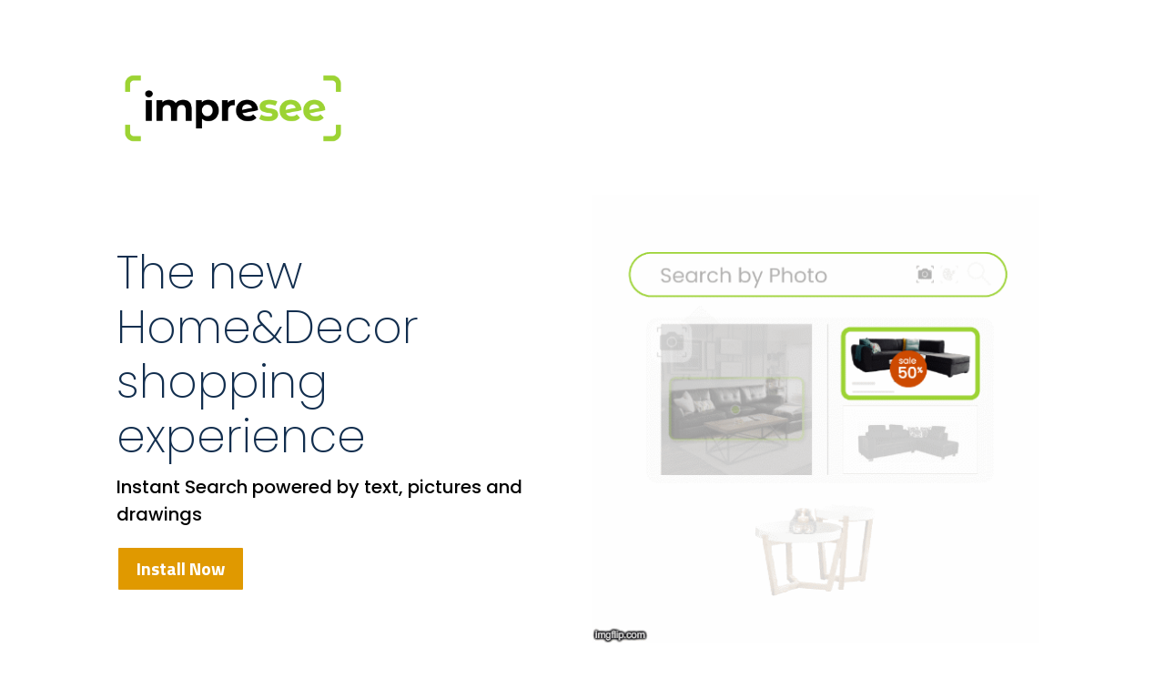

--- FILE ---
content_type: text/html; charset=utf-8
request_url: https://www.google.com/recaptcha/api2/anchor?ar=1&k=6LddAbIqAAAAADf0ZuGr70AnhhZFASPnhNKy2i2c&co=aHR0cHM6Ly9pbXByZXNlZS5jb206NDQz&hl=en&v=9TiwnJFHeuIw_s0wSd3fiKfN&size=invisible&anchor-ms=20000&execute-ms=30000&cb=2q7iz4gg7j17
body_size: 48095
content:
<!DOCTYPE HTML><html dir="ltr" lang="en"><head><meta http-equiv="Content-Type" content="text/html; charset=UTF-8">
<meta http-equiv="X-UA-Compatible" content="IE=edge">
<title>reCAPTCHA</title>
<style type="text/css">
/* cyrillic-ext */
@font-face {
  font-family: 'Roboto';
  font-style: normal;
  font-weight: 400;
  font-stretch: 100%;
  src: url(//fonts.gstatic.com/s/roboto/v48/KFO7CnqEu92Fr1ME7kSn66aGLdTylUAMa3GUBHMdazTgWw.woff2) format('woff2');
  unicode-range: U+0460-052F, U+1C80-1C8A, U+20B4, U+2DE0-2DFF, U+A640-A69F, U+FE2E-FE2F;
}
/* cyrillic */
@font-face {
  font-family: 'Roboto';
  font-style: normal;
  font-weight: 400;
  font-stretch: 100%;
  src: url(//fonts.gstatic.com/s/roboto/v48/KFO7CnqEu92Fr1ME7kSn66aGLdTylUAMa3iUBHMdazTgWw.woff2) format('woff2');
  unicode-range: U+0301, U+0400-045F, U+0490-0491, U+04B0-04B1, U+2116;
}
/* greek-ext */
@font-face {
  font-family: 'Roboto';
  font-style: normal;
  font-weight: 400;
  font-stretch: 100%;
  src: url(//fonts.gstatic.com/s/roboto/v48/KFO7CnqEu92Fr1ME7kSn66aGLdTylUAMa3CUBHMdazTgWw.woff2) format('woff2');
  unicode-range: U+1F00-1FFF;
}
/* greek */
@font-face {
  font-family: 'Roboto';
  font-style: normal;
  font-weight: 400;
  font-stretch: 100%;
  src: url(//fonts.gstatic.com/s/roboto/v48/KFO7CnqEu92Fr1ME7kSn66aGLdTylUAMa3-UBHMdazTgWw.woff2) format('woff2');
  unicode-range: U+0370-0377, U+037A-037F, U+0384-038A, U+038C, U+038E-03A1, U+03A3-03FF;
}
/* math */
@font-face {
  font-family: 'Roboto';
  font-style: normal;
  font-weight: 400;
  font-stretch: 100%;
  src: url(//fonts.gstatic.com/s/roboto/v48/KFO7CnqEu92Fr1ME7kSn66aGLdTylUAMawCUBHMdazTgWw.woff2) format('woff2');
  unicode-range: U+0302-0303, U+0305, U+0307-0308, U+0310, U+0312, U+0315, U+031A, U+0326-0327, U+032C, U+032F-0330, U+0332-0333, U+0338, U+033A, U+0346, U+034D, U+0391-03A1, U+03A3-03A9, U+03B1-03C9, U+03D1, U+03D5-03D6, U+03F0-03F1, U+03F4-03F5, U+2016-2017, U+2034-2038, U+203C, U+2040, U+2043, U+2047, U+2050, U+2057, U+205F, U+2070-2071, U+2074-208E, U+2090-209C, U+20D0-20DC, U+20E1, U+20E5-20EF, U+2100-2112, U+2114-2115, U+2117-2121, U+2123-214F, U+2190, U+2192, U+2194-21AE, U+21B0-21E5, U+21F1-21F2, U+21F4-2211, U+2213-2214, U+2216-22FF, U+2308-230B, U+2310, U+2319, U+231C-2321, U+2336-237A, U+237C, U+2395, U+239B-23B7, U+23D0, U+23DC-23E1, U+2474-2475, U+25AF, U+25B3, U+25B7, U+25BD, U+25C1, U+25CA, U+25CC, U+25FB, U+266D-266F, U+27C0-27FF, U+2900-2AFF, U+2B0E-2B11, U+2B30-2B4C, U+2BFE, U+3030, U+FF5B, U+FF5D, U+1D400-1D7FF, U+1EE00-1EEFF;
}
/* symbols */
@font-face {
  font-family: 'Roboto';
  font-style: normal;
  font-weight: 400;
  font-stretch: 100%;
  src: url(//fonts.gstatic.com/s/roboto/v48/KFO7CnqEu92Fr1ME7kSn66aGLdTylUAMaxKUBHMdazTgWw.woff2) format('woff2');
  unicode-range: U+0001-000C, U+000E-001F, U+007F-009F, U+20DD-20E0, U+20E2-20E4, U+2150-218F, U+2190, U+2192, U+2194-2199, U+21AF, U+21E6-21F0, U+21F3, U+2218-2219, U+2299, U+22C4-22C6, U+2300-243F, U+2440-244A, U+2460-24FF, U+25A0-27BF, U+2800-28FF, U+2921-2922, U+2981, U+29BF, U+29EB, U+2B00-2BFF, U+4DC0-4DFF, U+FFF9-FFFB, U+10140-1018E, U+10190-1019C, U+101A0, U+101D0-101FD, U+102E0-102FB, U+10E60-10E7E, U+1D2C0-1D2D3, U+1D2E0-1D37F, U+1F000-1F0FF, U+1F100-1F1AD, U+1F1E6-1F1FF, U+1F30D-1F30F, U+1F315, U+1F31C, U+1F31E, U+1F320-1F32C, U+1F336, U+1F378, U+1F37D, U+1F382, U+1F393-1F39F, U+1F3A7-1F3A8, U+1F3AC-1F3AF, U+1F3C2, U+1F3C4-1F3C6, U+1F3CA-1F3CE, U+1F3D4-1F3E0, U+1F3ED, U+1F3F1-1F3F3, U+1F3F5-1F3F7, U+1F408, U+1F415, U+1F41F, U+1F426, U+1F43F, U+1F441-1F442, U+1F444, U+1F446-1F449, U+1F44C-1F44E, U+1F453, U+1F46A, U+1F47D, U+1F4A3, U+1F4B0, U+1F4B3, U+1F4B9, U+1F4BB, U+1F4BF, U+1F4C8-1F4CB, U+1F4D6, U+1F4DA, U+1F4DF, U+1F4E3-1F4E6, U+1F4EA-1F4ED, U+1F4F7, U+1F4F9-1F4FB, U+1F4FD-1F4FE, U+1F503, U+1F507-1F50B, U+1F50D, U+1F512-1F513, U+1F53E-1F54A, U+1F54F-1F5FA, U+1F610, U+1F650-1F67F, U+1F687, U+1F68D, U+1F691, U+1F694, U+1F698, U+1F6AD, U+1F6B2, U+1F6B9-1F6BA, U+1F6BC, U+1F6C6-1F6CF, U+1F6D3-1F6D7, U+1F6E0-1F6EA, U+1F6F0-1F6F3, U+1F6F7-1F6FC, U+1F700-1F7FF, U+1F800-1F80B, U+1F810-1F847, U+1F850-1F859, U+1F860-1F887, U+1F890-1F8AD, U+1F8B0-1F8BB, U+1F8C0-1F8C1, U+1F900-1F90B, U+1F93B, U+1F946, U+1F984, U+1F996, U+1F9E9, U+1FA00-1FA6F, U+1FA70-1FA7C, U+1FA80-1FA89, U+1FA8F-1FAC6, U+1FACE-1FADC, U+1FADF-1FAE9, U+1FAF0-1FAF8, U+1FB00-1FBFF;
}
/* vietnamese */
@font-face {
  font-family: 'Roboto';
  font-style: normal;
  font-weight: 400;
  font-stretch: 100%;
  src: url(//fonts.gstatic.com/s/roboto/v48/KFO7CnqEu92Fr1ME7kSn66aGLdTylUAMa3OUBHMdazTgWw.woff2) format('woff2');
  unicode-range: U+0102-0103, U+0110-0111, U+0128-0129, U+0168-0169, U+01A0-01A1, U+01AF-01B0, U+0300-0301, U+0303-0304, U+0308-0309, U+0323, U+0329, U+1EA0-1EF9, U+20AB;
}
/* latin-ext */
@font-face {
  font-family: 'Roboto';
  font-style: normal;
  font-weight: 400;
  font-stretch: 100%;
  src: url(//fonts.gstatic.com/s/roboto/v48/KFO7CnqEu92Fr1ME7kSn66aGLdTylUAMa3KUBHMdazTgWw.woff2) format('woff2');
  unicode-range: U+0100-02BA, U+02BD-02C5, U+02C7-02CC, U+02CE-02D7, U+02DD-02FF, U+0304, U+0308, U+0329, U+1D00-1DBF, U+1E00-1E9F, U+1EF2-1EFF, U+2020, U+20A0-20AB, U+20AD-20C0, U+2113, U+2C60-2C7F, U+A720-A7FF;
}
/* latin */
@font-face {
  font-family: 'Roboto';
  font-style: normal;
  font-weight: 400;
  font-stretch: 100%;
  src: url(//fonts.gstatic.com/s/roboto/v48/KFO7CnqEu92Fr1ME7kSn66aGLdTylUAMa3yUBHMdazQ.woff2) format('woff2');
  unicode-range: U+0000-00FF, U+0131, U+0152-0153, U+02BB-02BC, U+02C6, U+02DA, U+02DC, U+0304, U+0308, U+0329, U+2000-206F, U+20AC, U+2122, U+2191, U+2193, U+2212, U+2215, U+FEFF, U+FFFD;
}
/* cyrillic-ext */
@font-face {
  font-family: 'Roboto';
  font-style: normal;
  font-weight: 500;
  font-stretch: 100%;
  src: url(//fonts.gstatic.com/s/roboto/v48/KFO7CnqEu92Fr1ME7kSn66aGLdTylUAMa3GUBHMdazTgWw.woff2) format('woff2');
  unicode-range: U+0460-052F, U+1C80-1C8A, U+20B4, U+2DE0-2DFF, U+A640-A69F, U+FE2E-FE2F;
}
/* cyrillic */
@font-face {
  font-family: 'Roboto';
  font-style: normal;
  font-weight: 500;
  font-stretch: 100%;
  src: url(//fonts.gstatic.com/s/roboto/v48/KFO7CnqEu92Fr1ME7kSn66aGLdTylUAMa3iUBHMdazTgWw.woff2) format('woff2');
  unicode-range: U+0301, U+0400-045F, U+0490-0491, U+04B0-04B1, U+2116;
}
/* greek-ext */
@font-face {
  font-family: 'Roboto';
  font-style: normal;
  font-weight: 500;
  font-stretch: 100%;
  src: url(//fonts.gstatic.com/s/roboto/v48/KFO7CnqEu92Fr1ME7kSn66aGLdTylUAMa3CUBHMdazTgWw.woff2) format('woff2');
  unicode-range: U+1F00-1FFF;
}
/* greek */
@font-face {
  font-family: 'Roboto';
  font-style: normal;
  font-weight: 500;
  font-stretch: 100%;
  src: url(//fonts.gstatic.com/s/roboto/v48/KFO7CnqEu92Fr1ME7kSn66aGLdTylUAMa3-UBHMdazTgWw.woff2) format('woff2');
  unicode-range: U+0370-0377, U+037A-037F, U+0384-038A, U+038C, U+038E-03A1, U+03A3-03FF;
}
/* math */
@font-face {
  font-family: 'Roboto';
  font-style: normal;
  font-weight: 500;
  font-stretch: 100%;
  src: url(//fonts.gstatic.com/s/roboto/v48/KFO7CnqEu92Fr1ME7kSn66aGLdTylUAMawCUBHMdazTgWw.woff2) format('woff2');
  unicode-range: U+0302-0303, U+0305, U+0307-0308, U+0310, U+0312, U+0315, U+031A, U+0326-0327, U+032C, U+032F-0330, U+0332-0333, U+0338, U+033A, U+0346, U+034D, U+0391-03A1, U+03A3-03A9, U+03B1-03C9, U+03D1, U+03D5-03D6, U+03F0-03F1, U+03F4-03F5, U+2016-2017, U+2034-2038, U+203C, U+2040, U+2043, U+2047, U+2050, U+2057, U+205F, U+2070-2071, U+2074-208E, U+2090-209C, U+20D0-20DC, U+20E1, U+20E5-20EF, U+2100-2112, U+2114-2115, U+2117-2121, U+2123-214F, U+2190, U+2192, U+2194-21AE, U+21B0-21E5, U+21F1-21F2, U+21F4-2211, U+2213-2214, U+2216-22FF, U+2308-230B, U+2310, U+2319, U+231C-2321, U+2336-237A, U+237C, U+2395, U+239B-23B7, U+23D0, U+23DC-23E1, U+2474-2475, U+25AF, U+25B3, U+25B7, U+25BD, U+25C1, U+25CA, U+25CC, U+25FB, U+266D-266F, U+27C0-27FF, U+2900-2AFF, U+2B0E-2B11, U+2B30-2B4C, U+2BFE, U+3030, U+FF5B, U+FF5D, U+1D400-1D7FF, U+1EE00-1EEFF;
}
/* symbols */
@font-face {
  font-family: 'Roboto';
  font-style: normal;
  font-weight: 500;
  font-stretch: 100%;
  src: url(//fonts.gstatic.com/s/roboto/v48/KFO7CnqEu92Fr1ME7kSn66aGLdTylUAMaxKUBHMdazTgWw.woff2) format('woff2');
  unicode-range: U+0001-000C, U+000E-001F, U+007F-009F, U+20DD-20E0, U+20E2-20E4, U+2150-218F, U+2190, U+2192, U+2194-2199, U+21AF, U+21E6-21F0, U+21F3, U+2218-2219, U+2299, U+22C4-22C6, U+2300-243F, U+2440-244A, U+2460-24FF, U+25A0-27BF, U+2800-28FF, U+2921-2922, U+2981, U+29BF, U+29EB, U+2B00-2BFF, U+4DC0-4DFF, U+FFF9-FFFB, U+10140-1018E, U+10190-1019C, U+101A0, U+101D0-101FD, U+102E0-102FB, U+10E60-10E7E, U+1D2C0-1D2D3, U+1D2E0-1D37F, U+1F000-1F0FF, U+1F100-1F1AD, U+1F1E6-1F1FF, U+1F30D-1F30F, U+1F315, U+1F31C, U+1F31E, U+1F320-1F32C, U+1F336, U+1F378, U+1F37D, U+1F382, U+1F393-1F39F, U+1F3A7-1F3A8, U+1F3AC-1F3AF, U+1F3C2, U+1F3C4-1F3C6, U+1F3CA-1F3CE, U+1F3D4-1F3E0, U+1F3ED, U+1F3F1-1F3F3, U+1F3F5-1F3F7, U+1F408, U+1F415, U+1F41F, U+1F426, U+1F43F, U+1F441-1F442, U+1F444, U+1F446-1F449, U+1F44C-1F44E, U+1F453, U+1F46A, U+1F47D, U+1F4A3, U+1F4B0, U+1F4B3, U+1F4B9, U+1F4BB, U+1F4BF, U+1F4C8-1F4CB, U+1F4D6, U+1F4DA, U+1F4DF, U+1F4E3-1F4E6, U+1F4EA-1F4ED, U+1F4F7, U+1F4F9-1F4FB, U+1F4FD-1F4FE, U+1F503, U+1F507-1F50B, U+1F50D, U+1F512-1F513, U+1F53E-1F54A, U+1F54F-1F5FA, U+1F610, U+1F650-1F67F, U+1F687, U+1F68D, U+1F691, U+1F694, U+1F698, U+1F6AD, U+1F6B2, U+1F6B9-1F6BA, U+1F6BC, U+1F6C6-1F6CF, U+1F6D3-1F6D7, U+1F6E0-1F6EA, U+1F6F0-1F6F3, U+1F6F7-1F6FC, U+1F700-1F7FF, U+1F800-1F80B, U+1F810-1F847, U+1F850-1F859, U+1F860-1F887, U+1F890-1F8AD, U+1F8B0-1F8BB, U+1F8C0-1F8C1, U+1F900-1F90B, U+1F93B, U+1F946, U+1F984, U+1F996, U+1F9E9, U+1FA00-1FA6F, U+1FA70-1FA7C, U+1FA80-1FA89, U+1FA8F-1FAC6, U+1FACE-1FADC, U+1FADF-1FAE9, U+1FAF0-1FAF8, U+1FB00-1FBFF;
}
/* vietnamese */
@font-face {
  font-family: 'Roboto';
  font-style: normal;
  font-weight: 500;
  font-stretch: 100%;
  src: url(//fonts.gstatic.com/s/roboto/v48/KFO7CnqEu92Fr1ME7kSn66aGLdTylUAMa3OUBHMdazTgWw.woff2) format('woff2');
  unicode-range: U+0102-0103, U+0110-0111, U+0128-0129, U+0168-0169, U+01A0-01A1, U+01AF-01B0, U+0300-0301, U+0303-0304, U+0308-0309, U+0323, U+0329, U+1EA0-1EF9, U+20AB;
}
/* latin-ext */
@font-face {
  font-family: 'Roboto';
  font-style: normal;
  font-weight: 500;
  font-stretch: 100%;
  src: url(//fonts.gstatic.com/s/roboto/v48/KFO7CnqEu92Fr1ME7kSn66aGLdTylUAMa3KUBHMdazTgWw.woff2) format('woff2');
  unicode-range: U+0100-02BA, U+02BD-02C5, U+02C7-02CC, U+02CE-02D7, U+02DD-02FF, U+0304, U+0308, U+0329, U+1D00-1DBF, U+1E00-1E9F, U+1EF2-1EFF, U+2020, U+20A0-20AB, U+20AD-20C0, U+2113, U+2C60-2C7F, U+A720-A7FF;
}
/* latin */
@font-face {
  font-family: 'Roboto';
  font-style: normal;
  font-weight: 500;
  font-stretch: 100%;
  src: url(//fonts.gstatic.com/s/roboto/v48/KFO7CnqEu92Fr1ME7kSn66aGLdTylUAMa3yUBHMdazQ.woff2) format('woff2');
  unicode-range: U+0000-00FF, U+0131, U+0152-0153, U+02BB-02BC, U+02C6, U+02DA, U+02DC, U+0304, U+0308, U+0329, U+2000-206F, U+20AC, U+2122, U+2191, U+2193, U+2212, U+2215, U+FEFF, U+FFFD;
}
/* cyrillic-ext */
@font-face {
  font-family: 'Roboto';
  font-style: normal;
  font-weight: 900;
  font-stretch: 100%;
  src: url(//fonts.gstatic.com/s/roboto/v48/KFO7CnqEu92Fr1ME7kSn66aGLdTylUAMa3GUBHMdazTgWw.woff2) format('woff2');
  unicode-range: U+0460-052F, U+1C80-1C8A, U+20B4, U+2DE0-2DFF, U+A640-A69F, U+FE2E-FE2F;
}
/* cyrillic */
@font-face {
  font-family: 'Roboto';
  font-style: normal;
  font-weight: 900;
  font-stretch: 100%;
  src: url(//fonts.gstatic.com/s/roboto/v48/KFO7CnqEu92Fr1ME7kSn66aGLdTylUAMa3iUBHMdazTgWw.woff2) format('woff2');
  unicode-range: U+0301, U+0400-045F, U+0490-0491, U+04B0-04B1, U+2116;
}
/* greek-ext */
@font-face {
  font-family: 'Roboto';
  font-style: normal;
  font-weight: 900;
  font-stretch: 100%;
  src: url(//fonts.gstatic.com/s/roboto/v48/KFO7CnqEu92Fr1ME7kSn66aGLdTylUAMa3CUBHMdazTgWw.woff2) format('woff2');
  unicode-range: U+1F00-1FFF;
}
/* greek */
@font-face {
  font-family: 'Roboto';
  font-style: normal;
  font-weight: 900;
  font-stretch: 100%;
  src: url(//fonts.gstatic.com/s/roboto/v48/KFO7CnqEu92Fr1ME7kSn66aGLdTylUAMa3-UBHMdazTgWw.woff2) format('woff2');
  unicode-range: U+0370-0377, U+037A-037F, U+0384-038A, U+038C, U+038E-03A1, U+03A3-03FF;
}
/* math */
@font-face {
  font-family: 'Roboto';
  font-style: normal;
  font-weight: 900;
  font-stretch: 100%;
  src: url(//fonts.gstatic.com/s/roboto/v48/KFO7CnqEu92Fr1ME7kSn66aGLdTylUAMawCUBHMdazTgWw.woff2) format('woff2');
  unicode-range: U+0302-0303, U+0305, U+0307-0308, U+0310, U+0312, U+0315, U+031A, U+0326-0327, U+032C, U+032F-0330, U+0332-0333, U+0338, U+033A, U+0346, U+034D, U+0391-03A1, U+03A3-03A9, U+03B1-03C9, U+03D1, U+03D5-03D6, U+03F0-03F1, U+03F4-03F5, U+2016-2017, U+2034-2038, U+203C, U+2040, U+2043, U+2047, U+2050, U+2057, U+205F, U+2070-2071, U+2074-208E, U+2090-209C, U+20D0-20DC, U+20E1, U+20E5-20EF, U+2100-2112, U+2114-2115, U+2117-2121, U+2123-214F, U+2190, U+2192, U+2194-21AE, U+21B0-21E5, U+21F1-21F2, U+21F4-2211, U+2213-2214, U+2216-22FF, U+2308-230B, U+2310, U+2319, U+231C-2321, U+2336-237A, U+237C, U+2395, U+239B-23B7, U+23D0, U+23DC-23E1, U+2474-2475, U+25AF, U+25B3, U+25B7, U+25BD, U+25C1, U+25CA, U+25CC, U+25FB, U+266D-266F, U+27C0-27FF, U+2900-2AFF, U+2B0E-2B11, U+2B30-2B4C, U+2BFE, U+3030, U+FF5B, U+FF5D, U+1D400-1D7FF, U+1EE00-1EEFF;
}
/* symbols */
@font-face {
  font-family: 'Roboto';
  font-style: normal;
  font-weight: 900;
  font-stretch: 100%;
  src: url(//fonts.gstatic.com/s/roboto/v48/KFO7CnqEu92Fr1ME7kSn66aGLdTylUAMaxKUBHMdazTgWw.woff2) format('woff2');
  unicode-range: U+0001-000C, U+000E-001F, U+007F-009F, U+20DD-20E0, U+20E2-20E4, U+2150-218F, U+2190, U+2192, U+2194-2199, U+21AF, U+21E6-21F0, U+21F3, U+2218-2219, U+2299, U+22C4-22C6, U+2300-243F, U+2440-244A, U+2460-24FF, U+25A0-27BF, U+2800-28FF, U+2921-2922, U+2981, U+29BF, U+29EB, U+2B00-2BFF, U+4DC0-4DFF, U+FFF9-FFFB, U+10140-1018E, U+10190-1019C, U+101A0, U+101D0-101FD, U+102E0-102FB, U+10E60-10E7E, U+1D2C0-1D2D3, U+1D2E0-1D37F, U+1F000-1F0FF, U+1F100-1F1AD, U+1F1E6-1F1FF, U+1F30D-1F30F, U+1F315, U+1F31C, U+1F31E, U+1F320-1F32C, U+1F336, U+1F378, U+1F37D, U+1F382, U+1F393-1F39F, U+1F3A7-1F3A8, U+1F3AC-1F3AF, U+1F3C2, U+1F3C4-1F3C6, U+1F3CA-1F3CE, U+1F3D4-1F3E0, U+1F3ED, U+1F3F1-1F3F3, U+1F3F5-1F3F7, U+1F408, U+1F415, U+1F41F, U+1F426, U+1F43F, U+1F441-1F442, U+1F444, U+1F446-1F449, U+1F44C-1F44E, U+1F453, U+1F46A, U+1F47D, U+1F4A3, U+1F4B0, U+1F4B3, U+1F4B9, U+1F4BB, U+1F4BF, U+1F4C8-1F4CB, U+1F4D6, U+1F4DA, U+1F4DF, U+1F4E3-1F4E6, U+1F4EA-1F4ED, U+1F4F7, U+1F4F9-1F4FB, U+1F4FD-1F4FE, U+1F503, U+1F507-1F50B, U+1F50D, U+1F512-1F513, U+1F53E-1F54A, U+1F54F-1F5FA, U+1F610, U+1F650-1F67F, U+1F687, U+1F68D, U+1F691, U+1F694, U+1F698, U+1F6AD, U+1F6B2, U+1F6B9-1F6BA, U+1F6BC, U+1F6C6-1F6CF, U+1F6D3-1F6D7, U+1F6E0-1F6EA, U+1F6F0-1F6F3, U+1F6F7-1F6FC, U+1F700-1F7FF, U+1F800-1F80B, U+1F810-1F847, U+1F850-1F859, U+1F860-1F887, U+1F890-1F8AD, U+1F8B0-1F8BB, U+1F8C0-1F8C1, U+1F900-1F90B, U+1F93B, U+1F946, U+1F984, U+1F996, U+1F9E9, U+1FA00-1FA6F, U+1FA70-1FA7C, U+1FA80-1FA89, U+1FA8F-1FAC6, U+1FACE-1FADC, U+1FADF-1FAE9, U+1FAF0-1FAF8, U+1FB00-1FBFF;
}
/* vietnamese */
@font-face {
  font-family: 'Roboto';
  font-style: normal;
  font-weight: 900;
  font-stretch: 100%;
  src: url(//fonts.gstatic.com/s/roboto/v48/KFO7CnqEu92Fr1ME7kSn66aGLdTylUAMa3OUBHMdazTgWw.woff2) format('woff2');
  unicode-range: U+0102-0103, U+0110-0111, U+0128-0129, U+0168-0169, U+01A0-01A1, U+01AF-01B0, U+0300-0301, U+0303-0304, U+0308-0309, U+0323, U+0329, U+1EA0-1EF9, U+20AB;
}
/* latin-ext */
@font-face {
  font-family: 'Roboto';
  font-style: normal;
  font-weight: 900;
  font-stretch: 100%;
  src: url(//fonts.gstatic.com/s/roboto/v48/KFO7CnqEu92Fr1ME7kSn66aGLdTylUAMa3KUBHMdazTgWw.woff2) format('woff2');
  unicode-range: U+0100-02BA, U+02BD-02C5, U+02C7-02CC, U+02CE-02D7, U+02DD-02FF, U+0304, U+0308, U+0329, U+1D00-1DBF, U+1E00-1E9F, U+1EF2-1EFF, U+2020, U+20A0-20AB, U+20AD-20C0, U+2113, U+2C60-2C7F, U+A720-A7FF;
}
/* latin */
@font-face {
  font-family: 'Roboto';
  font-style: normal;
  font-weight: 900;
  font-stretch: 100%;
  src: url(//fonts.gstatic.com/s/roboto/v48/KFO7CnqEu92Fr1ME7kSn66aGLdTylUAMa3yUBHMdazQ.woff2) format('woff2');
  unicode-range: U+0000-00FF, U+0131, U+0152-0153, U+02BB-02BC, U+02C6, U+02DA, U+02DC, U+0304, U+0308, U+0329, U+2000-206F, U+20AC, U+2122, U+2191, U+2193, U+2212, U+2215, U+FEFF, U+FFFD;
}

</style>
<link rel="stylesheet" type="text/css" href="https://www.gstatic.com/recaptcha/releases/9TiwnJFHeuIw_s0wSd3fiKfN/styles__ltr.css">
<script nonce="5FjVLrv0sd0aH1SDJwrtGA" type="text/javascript">window['__recaptcha_api'] = 'https://www.google.com/recaptcha/api2/';</script>
<script type="text/javascript" src="https://www.gstatic.com/recaptcha/releases/9TiwnJFHeuIw_s0wSd3fiKfN/recaptcha__en.js" nonce="5FjVLrv0sd0aH1SDJwrtGA">
      
    </script></head>
<body><div id="rc-anchor-alert" class="rc-anchor-alert"></div>
<input type="hidden" id="recaptcha-token" value="[base64]">
<script type="text/javascript" nonce="5FjVLrv0sd0aH1SDJwrtGA">
      recaptcha.anchor.Main.init("[\x22ainput\x22,[\x22bgdata\x22,\x22\x22,\[base64]/[base64]/[base64]/[base64]/[base64]/[base64]/[base64]/[base64]/[base64]/[base64]\\u003d\x22,\[base64]\\u003d\x22,\[base64]/[base64]/[base64]/w4Faw558w4AMwplnODB/b3XDsMKZw7AwSmTDjMOzV8Kgw77Dk8OSesKgTCPDklnCugATwrHClsOVdjfChMOkdMKCwo4Kw4TDqi8Zwp1KJlwwwr7DqkTCj8OZH8O8w5/Dg8OBwrzCqgPDicKuVsOuwrQLwrvDlMKDw5vCsMKyY8KTZ3l9RcKdNSbDpzzDocKrCcO6wqHDmsOTOx87wrLDlMOVwqQMw5PCuRfDqMOfw5PDvsOqw4rCt8O+w7skBStlLB/[base64]/QcOuUMK3S05fEMKPwosow5vCpsOBw4NnLjnCmMKKw7vClhp8LTkOwqXCpmIHw5HDkHPDtsK9wpcFVy3Cg8KUHxrDjsOTV2TCjArCpEx0f8Oyw6fDgMKHwqB/CcKAf8KRwp0Lw4LDmXpiUsKfT8ODYykKw5bDul9bwo0bJsK9R8OhH0fDumEHK8OmwpfCrjrDuMODaMOVZy8nGHMYw4VjBi/DhEtsw5DDo3PCnXxGRQDDh0rDssOxw7AFw63Cu8KTA8OwaRpaQcOvwqYAJETDvsOtNMOSwoXDnhB9B8Oww4RjSMKZw4M0TDl9wpt5w5bDv0htAsOJw7zDo8K/[base64]/[base64]/DnB9mwq/[base64]/[base64]/CmFgtIMOewpETe0EpOcOlw6TCsgkIw5nDv8Kow5vDpsONNTh0SMK6wpnClsO0dQrCi8Otw4nCmzbCq8Opwo/Ct8KswrcUHTDCo8KoBcO5SGLCnMKEwp3CgActwpzDkEEgwoXCtAUxwp7Cp8Kgwq1swqVKwoXDocK4bsOOwrbDny9kw7E0wpB8w5nDlMKOw5MIw49mCMOjZA/DvkLDt8K8w7Uhwrozw6Inw4weXAZ8BcOsRcKNwrVXLh/Cty7DgsO4bHMsU8KYMF5Dw68Iw5DDvMOiw6DCs8KkM8KPaMO0aVvDr8KTA8KIw5/[base64]/ByFQX8OOGkTDsMO1AMKCwq3Dn8KAW2AsaSnClcOIV8KPw5nDg13DtG/DkcOxwqzDgDpGGMOEwrHCiDnDh3DCoMKSw4LCmsO5bkspHlvDmmA/fRRxK8K+wpDCtktLbEByRzrCuMKZQMOzUcOLM8Klf8O+wrdaaibDisOkXF3DvsKbwpshNMOaw6xtwrHCjGFHwp/Dq20QNsOqVsO1RsOIWHvCvX/DnwNmwqjDuz/Cg0R9OVnDjMKlCcO/BjnDsltSD8K3wqlNFwHCsgxUw6JNw6XDncO8wpNjWHHCpRrCrwArw5/DgSMbw6LDjn9bw5LDjkt4wpXCmR8Ow7ESw4kAw7odw4NxwrEdN8K9wprDmWfCh8O9M8KEa8KiwojCrDkmdQ18BMKuw6zDhMKLMcKYwrg/[base64]/DqD/Cs8KmJkPCtXdBw5ZmwpPCsMKvwqXCnsK2KCrCtADCtMOTw43Cn8Oye8KDw6gPwrDDuMKgIm4IfDlUJ8KHwrLDg0nDolrCsxk6woVmwobCksO7B8K3HQ3DrHk+TcONwrbCo2d2ZG1+w5fCnSkkw5FwazrDjg/CgH0ODsKEw4nDssK4w6QtCgTDvsOOwpvCncOsC8OfesONYcKmw6DDj1vDgDHDrsOnD8KxPB7CqndpKMOOwqY8BsObwqgyBcKqw7J7wrZsOMOowoPDlMKFbBkjw4zDhsK8JBbDmFnDusOrDj/Cmi1IJH1Ww6bCjlXDohHDnw4nQnrDiinCnWJOVxEvwq7DiMO4f1zDpUZSNyNsd8O5wpDDrVE4woMow6kcw74kwqfCn8OXNSnCiMKpwpU6wobDpEMXw6Z8GVEscEjCv2LCgVQ8w70EWMOoMRgWw7/CrcO1wrbDoC0vLMObw5drdk01wojCpcKzwqXDpsObw5zCh8OVwoTDucKbbW1rwq/CkDthfibDrMOVXcOVw5jDjcO6w4RLw4vCusK9wr7Cj8OPXmXCg3Z2w5/CtVrCmk3DnsOQw7QaUMOSYsKiN0rCvDcVw4PCu8O9wrlzw4nDuMK8wrzCqWM+JcKTwrzCuMKQw7k4VcO6d3PCjsOGCxPDjsKEX8KwXUdScVF7w7wad2oHTMOORsKfwqXCs8KHw7oaV8KZYcKcECB/OsKUw7rDm3DDvXLClH/CjmROGcOXS8KUwpoEw7FjwrE2Gx3Cl8KrMyfDrMKxaMKCw6dSw4BNKsKNw4PCksOUwpPCkC3DsMKWwojCkcKsb2zCti5qb8OdwpPDosKJwrJNLhc/KjzCtiBgwonCrW8Gw4/[base64]/[base64]/DmUozwq9Dw79DOBXDk1rClcKUMMK8wrzDt8ODwoXDtcKBL1vClsKwVjjCqcOtwqlfwpLDn8OgwpdyCMKwwqFOwooCwrvDvkcdw61uesOPwocmMsOew43CvMOSw5pzwozCjcOMeMK0w61Jw6fClSUbB8O9w4Aew5vChEPCnl/DtT84wrVxTyvCjDDDtF01woXDgMOQShpXw5h/A2HCt8Ouw6jCmTLCohfDmTXDtMOJw7BOw7I8w7DCsmrChcOIfMKRw7Ebem1iw4o5wpoNfXpJX8Kpw6RAwoLDj3Icw4XDtT3CgkrClDJAw5TCtMOnw5XDt1Jhw5dYw6wyHMObw7jDkMOaworDr8O/aUspw6DDocKqYGrDhMODw6JQw5DDpsKSwpJtUhDCi8KqHwfDv8KXwpV7eR5ew7NQNsOcw5DCjMOwIFoxwrcie8O5wp5FOz5cw5p/b0DDlsK/OBfDokV3L8OZwoTDtcOOw73DusOpw7t1w5nDlMKww4hNw4vDpsOiwoHCv8KzQxg/w5/DkMO/w5fDpBsRPhx1w5DDm8KJEX/[base64]/C8OWDwrCs3cRw4LDmFYtw75vwroqw63CvA4EG8OmwpbDrA44w5PCoHjCncKYNEzChMK/EWsiIX9SX8K8wr3DlyTCh8Kyw7nDvDvDrcK9ViHDuzdKwr9Lw6B2wqTCtsK8woVOPMKpXy/CsBrCiDHCqD7DqVMzw4HDvcKuGBEPwr0lUsKuwr4uLcOffUpBFsOuI8OTacOKwr7Cvz/CmnwsUMKqHhfCpcKLwpPDoXdFwrNtFsOaNsOgw7HChTxUw5LDrFxzw4LCh8K6wqbCs8OWwp/CgwPDsglYw47CmDbCg8KIfGgaw4/CqsK3G3rCvcK5w6JFD1TCuSfCtcKvw7PDiBp+wqrCpD7CksOuw5YBwoEYw7bDoyoAHcO5w73DkX87LMO+acOrBRDDgcKKamLCkMOZw4cDwp8CH0HCnsO9wosYT8OHwoYsZcOQV8OWb8OwMwQBw7MbwroZw77Ds2DCqgjCgsOSw4jCn8K/bMOUw43CggTDh8KZesOZSRMuFCASZMKcwofDnQUEw7vCtXbCoA/ChCBwwqXDn8OCw4tsFFcFw4nCiHHDvsKWAGAow7ZiT8KEw7kqwoJTw5bDsmnDtEJQw7UmwrkPw6nDusOOwqPDq8KZw7djEcK9w63Dnw7DgMOXcX/CunfDscONMwTCj8KNe3rDhsOdwq0qLA5CwqjCuW4qDsOdecOCw5rDoxPCkcOlX8O8wq/CgzpDB1TCgAnDicOYwpJiwqDDl8OIwqzDj2fDnsOGw4fDqkltwq3DpynDhcKmXg8pBUXDisOWdXrDuMKzwolzw7nCvllXwol+w6rDjyrCuMOYwr/CicOxO8KWA8Oxd8KBLcKTw6oKe8O1w7TChmc+QcKbOsKhTcO+K8OvOQPCqMKSwrw5UjrCoznDscKLwpLDiCIzw70MwozCn0TDnEhcwrXCvMOMw4rDoR5hw5tAPMKCHcO1w4NVTMKaHlUhw67DnBvDiMOAw5RnIcKJfj4UwoR1wrFWG2TDpxwQw4oxwpNiw7/CmljCq19Hw6vDiitgKk/CjjFkwrnCmWzCv07CvcKYXmNew7nCmwvCljTDl8Kqw6/Cl8KWw59FwqJ3GxLDrlNjw5/[base64]/CgsKLfMK8w6/CrzMTwrphwo9bJTrDm2fDtxlPUzUCw7VeIsO4MsK3w6xLCMKXB8OUfR02w7PCr8KcwofDgFbDpCzDlGhGw5hewoNCwrPCgDJmwrvCpg4ZK8KwwpFMwqnCh8Kzw4MewowPZ8KOYVPCgEh6McKYAjYkwo7Cj8OcfsOeE0U2w590TcK+BMKSw6JAw4TCiMO1DjBaw5UQwp/CjjbDhcOkaMOvNxPDjcOdw5lJw4sEwrLDpmTDpBdHw7YqcCbDjjkSQcKXwp/Dl200w6rCvsOTWkIGw6fCncOEw5nDpsOqbx5KwrcEwpzCtRAUYjPDnzHClMOJwoDCsj1JAcKrCcKIwqTDlHLDsH7Ci8K2ZHhew7R+N37Dn8OpesOmw7LDi2LCosK+w4oId0dow6DDnsOnw7Mfw7rDumnDrHXDgE8Vw4LDq8KNw6/Dt8OFw7bCqC4KwrIIZcKbdDvClBDDn2cewqoBIFw8BMKtwqRWDHsjY2LCjDvCg8K6E8KqdFjCgBUfw7Bsw6LCvGVtw5RNVx3Cu8OFwqZMw4DDvMOvXXBAwpDDtMOdwq1HFsO/wqkCw5LDlsKPwoY6w4MJwoHCosKAKyPDkjXCn8ObShx+wpwUKFPDlMKaCcKmw69RwpFYwqXDv8K1w5Nswo/CnMOAw4/[base64]/CiwJXQMK6ACFQUsOfw5rDk8Kbw4vDqnkdecKKFcKONcOrw6cMJMODG8KXwr3CiF3CrcO1w5dBwp3ClmIFGEXDlMOhwotARW8PwoMiw6gPasOKw6nDgGFPw6c2LFHDrcOkw6sSw63DhMK0HsK4RSwZJTVbDcOPwp3ClsOvWQJfw7EvworDoMO0wo4bw7bDqgF+w4/CrGbDnUHCtsKEwo0Wwr7Dk8OrwrcAw6PDv8KYw63CncOSdcOwJUrDnldvwq/[base64]/wpwBw5gDw7LCuA3DvTgTACrCnMOBd3zDkR3Dt8KpTT7ClcKzwrbClMKAGhpDOjgvEMKJwpMkPDHCvnl7w7XDjmtGw6kUw4fDpcOiGsKkwpLDm8KmX3/DgMOaWsKjwrN0w7XDg8KsODzDjU83w67DsGA8Y8KcUhhNw4/ClsO1w5LCj8KJCXrCuz19dsOUNcOsN8OAw4B/[base64]/DhHhNwr8dPHg+ZxMBw7/CicKbwo7Du8KtwqYKw5oKPCwwwoA7ehPCk8Kdw6vDg8KSw7LDsQnDrR0ew57CpcKNHMOJYQXDpX/Dr3TCj8KKbTsJa0vCjmrDg8K3woZJVihew5TDqBY5aHbCgX/[base64]/Dmhw8wrBtGQtxwqXDqsKSCcO4wpkdw7/Dp8OpwrLClilFEcKdWsKiEB/CugbCqcOSwoLDssKZwoHDl8O/NmNCwqliVSFpWMOFfiDDn8ORVcKoasKvw6bCqnHDoT5owrhHw4VHwqnDtEhYNsO+woHDl1low5FXAsKWwozCvcOyw4ZPD8KeGChgw6HDicK5WMOlVMKoPsKgwq0vw6TCkVo/w4RqLEI3w6/Dl8O7wpzChEZTe8OWw4rDn8K4bMOhNcOIfxRkw7ptw7rCrcKgw6/CpMObcMOTwpllwrUWeMO1woXCqEhAYsOVRMOpwo4+VXfDm3DDtHXDj2jDjMKjw6lYw4PDvsO+w5V3KTXCrQbCoRphw7Iqc0PCsmnCuMKdw6x2AH4Nw6zCtMK1w6XCjMKADAE1w5wXwq9UBhl4XMKHWjrCqMOswrXCl8KYwoHDgMO5wrrCvS/CiMO9STTCmT1KPQ1iwr/ClMKEIsKDWMO1L2XDjsKPw5IITcKZJWcpcsK3ScKKbwPChWjDm8OAwonDpsOgb8OAwpzDnMOuw6/DhWYpw74fw5IPIVYQWQEDwpXDgHDCuFrCjBDCph/DtXrDvg3Di8OQw4ZacVbCh01iA8KmwooYwpbDlMKuwr07wrojJMOGYcKtwrtAJsK/wrvCpMKXwrNgw50ow5IywoBsI8OwwpJCMDTCtHoCw4vDsxrCi8O/wpQHN1rCvSBPwqVgwo0nO8OPS8K4wq4nwoR1w79Nw51TcVfDsSPChS/Du1x9w4jCqcKKZMOYw5/Dv8KTwqfCtMK3woTDr8KQw5TCqMOAV01gcUZfwovCvDY4WcKtPsOcLMK9w5s/[base64]/wrF7D8O+RMKgw5IYQCXDi0jCvGrCt8OPeRxcYh8TwqzDr2kgBcKTwptGwpoAworCgGfDqcKvJcKmXcKjHcOywrM+wphefEoYEngmwpksw61Cw6UTSkLDvMKwWsK6w7MDwpTChsOmw5TCtHtowpTCgMK8FsO7wqTCi8KKISjCvmXDsMKiwp/DsMKxYsOVQyHCtMK/wqPDnwHCmMKtHh7CpMKlQ0Q9w7cfw6fDkE7DpGnDlMOvw7kQHW/DoVLDssO8VsOhSsK7FMO/[base64]/CncK/w6zDisKlwp0Fwod/F8Okw4/[base64]/Con/CnVRfwqEDXjImfMK5wqjDhyPDhyIlw6LChmDCocODW8KZwq93wqLCt8KDwrFOwq/Di8K7wo9Gwo1Sw5XDtMO8w4/DgDTDhVDDmMOwY2LDj8KzNMOOw7LCt1bDv8Obw65be8KKw6M9E8OGacKHwoAOIcKsw5fDksK0dGbCqknDk3MewoxTfntgdhrDklfCgMO3GARAw4EOwptEw5DDoMO+w7kEAcKgw5ZEwrtdwp3CrBPDgVXCrsOrw7DCrk/DncOmwqrCuHDCvcOPasOlE1/[base64]/Cr8OpPMKQwqgVa8OyDsKTwqbDmU4zIcOWXn7CvhPDiSg3X8OKw6LCr2o8U8ODwoNGOMKBHgbCu8KRYsKmT8O5ExvCocOkE8K4FWYFUGrDn8KLf8KYwpRvBmlsw5Bec8KPw5rDhsO3HsK4wq5mSV/DmkbCg2ZAK8KmJ8Ocw4rDrwbDs8KKDMOFGXnCvcKCGWg8XRPCmgfCr8Oow5XDiSnDpG1iwoNOWEU6SA95KMKDwp7DoR3CrmXDqcKcw48WwoB9wrIfYMKrQ8ODw4lYMxQ9YmzDunRLXsOnw5F/w67DtsK6TcKDwofDhMO/wqfCnMKtAMK+wqtUYsOUwo3CvcKzw6TDtMOhw6wFCMKAeMORw4DDlMOAw5cRw4/DlcO5AEkAOyJww5BddSwNw5oRw5gaZUrDgcKdw6Q2w5JEem7DgcOHQSPDni8+w7bDmcK9fx/[base64]/DvsKQwrHDoMKxw5/DsQE1LmBmeMOxDn17wqtAXcOGwoR5GHZ/w6DCuBwMPDRcw5rDu8OcXMOXw5BOw5dWw54kwr3DmnZgJi1lPzVrCFjCpMOsYCYMOwzDuW7DixDDn8OVIG0QHVY1T8OAwo/DjHR4FCdvw6vCkMOhGMO3w5IGTsK4JFIPCAzCgMKKDmvCkAdBFMO7wr3CpcOxIMKuPsOlFy/DlMOuwofDtjfDkHRDS8O+w7jDt8O0wqNBw7wxwobCiGHCjGtWAMO6w5rClcOXK0lmUMOvwrsOwoTCpAjCkcKJVRowwpAFw6o/[base64]/[base64]/PBoIQSHDoMK+MEtQPMKedkfCnsOMw73Ds2E2w6DClMOtRS4AwpIAGMK6QMKxYxjCmMKcwqITFGLDh8OOKMKbw5IzwrPDtxfCoUPDuwNQw6c8wqLDkMKvwokULn/DlcOkwpLDnjxIw6bDucKzPsKZwonDoCrCkcODwpTCocOmwrnDq8OTwp3DsXvDqsOyw4lObh1fwpjCtMKXw5zCk1tlIjfChCVnT8KSMMO/[base64]/XF4eRybCvMOGw4DDvMO7YWFFDsO2AygUw7QsQWsgR8OJRMKVMyLCsRjCqC1/wq/CmljDiyTClUV4w4txdDE+KcKeVcKKGzhXBhcAGMODwpbDiDDDksOrw5DDmzTCg8KrwpRjGV/[base64]/Ck8KHw6tOJ3/DvibDkzzDp0vDmMO4woZzwoXCjnljDcK6bw3DlRR9LhvCsC/DvcO5w6TCu8OvwpXDoxPChlITQsOgwqnCiMO2ecK/w711wq7Dk8KawrZMwroUw6p3HMOxwrdoQsOYwrAiw4BWeMK1w5Rzw5jCknd3wp/[base64]/[base64]/w7DCocKKJsOvwp1IPR8Aw45HMzpnw6YQK8ONCgQ3wrDDkMK1wrYXa8ObecOGw7XCq8KvwophwobDpsKlPcK8wonDs1vCnytPP8OBLgPDp3rCiGU/QGzCicOLwqUNwph5V8ObEHzCrsOFw7rDtsOva0fDsMOzwqNewotzF39bGcO6SjFiwq3DvMOJcTwqbGJdR8K3W8O3OC3CnB91ecKkJcODQkY7w67DlcOBasKew6IZdUzDg0pgfW7DucOSw6zDjjnCgAvDn3HCv8O/Nzd4dsKucCNjwr0vwr7Co8OKOsKeOMKHBj5MworCgHkEE8ONw4fDmMKlOMKVw7bDp8OaR1UudsODJMOwwoLCkVbDo8KJX2HCqMOkYSvDpMOzSRYZwptDwoMGwrDCkFvDm8OVw70QXMOnOcOdKsKRaMO/[base64]/DuhPDqTjDqG5rw61TE8ODwrbDnk9Twqt+wpUERsOwwqp1ODzDrhPDvsKUwrJWBsK9w4gSw6tHwqtBwqxaw7sYw4nCl8OTKVbCiGZ1w5trwqTDm3vCjnAnw4IZwoV/[base64]/w5LDkcKvwo3CuXYsSwjCrMO2PcKNwqZ1YWDCrcKBwrDDmz0MXxrDiMKbR8OHwrLCvSpOwplpwqzCm8OXVsOcw4LChV7CsHsvw4bDmjRvwqzDhsKWwqPCoMOudMOAwpzChEHCqkTCnjBhw7PDjXjClcKwBl4oGMO4w4LDtipnahPCgsK9GcOFwpDChA/[base64]/wrs1w4BAG8K5J8K3w6vDsycdQcO4G8KUw5LDjsOwYAFUwpDDhRrDhXbCsVI/R0YYK0XDmMO0J1cWwrXCiB7CtljCrMKQwrzDu8KSbwnCogPCty1Pa2TCvgbCmgPCgcOFFxDDosKhw4PDpzpXw4hRw7LCoD/[base64]/Djgk3wpTCssK+w4pcw5NkbMK1YTJXYU11dsKVP8OTwrNjZBvCksO8QVzCkcOEwonDs8K8w5MCRcKlKMKyFcOWdFYUw6IyHA/CjMKUw5orw7gbJyRawqPDnz7Dh8OGw49UwpJ3CMOgOMK8wogRw5sEwoHDth/DocKIESxZwrXDjgrCg3LCpHTDsHbDjD/Ck8OiwrVZWMORfXBWKcKsYsKdWBYCIEDCqxPDrMOew7jDri5IwpQFUWIUw5sOwr1Yw7zDmWrClwpvw6Use37Co8OKw4/Cs8OGFm0GPsOKHWgvwqpmcsKIaMOQecK7wqJXwpvDs8KlwpF1w5lZfMKZw7DCinPDiyxGw6DDmMO/BcOvw7p2JXnDkxnClcONRsOVB8K4KzHCi0s3M8KIwrrDp8OIwqphwq/CoMKaHsKLJ006X8KrTypvZ2XCnsKGwoUxwrDDtyTDncKFf8KMw7UARcKrw6TCpcKwYhnDsG3CrMOtbcOvw4LCig/[base64]/[base64]/Dl8O5w55BS3hzwrjCgTvCvcOtDMOgZ8OYw5jClgBYKSk8Vm3CiEfDuQPDqE7DpFkyZy4wZMKbNSLChHrDljfDv8KKw4HDpcO+K8K9w6AVO8OOC8OUwo7CoEDCrk9aeMKiw6YSLGMSHmRRZsO2eWvDssKQw6g6w5hywqlCJCnDliTClcO/[base64]/AMKHTEPDhsKRwpHDnFMvcwYAw4MofsKcw5DCgcOcWEd5w6ROA8KYWR3Dp8KGwrR8HMOpVmrDjsKOJ8OKLloNa8OVMXJCXAsVw5LCscOtKMOUwpQEewjCu3/CrMK4TxkEwqgQOcOXFzbDqMK2bjpPwpLDn8KaABdxO8OrwpNXMSxRBsKhfFrCiX3DqhhEA0jDgC8Cw5JTwqBkIT4lBgjCiMOEw7IVY8OoOxx0KsK4cV9PwrkQwpLDjnNXXWjDkTPDpMKNJ8Kjwo/Cg2FzTcOxw59ZTsKpKx7Dt05KIFgACl/CjsO1wobDoMKYwpLCucOQW8KSAUwHwqfDhTR2wpAwHMK8aHTCj8KUwqjCgMO4w6zDs8KTN8OOJsOfw77CtxHDucKgw5VaRmBOwoTCncKWcsOQZcKkRcKVwqYPEXoYXy5MVBTCpy3Cm0zCu8Knw6zCkjbCg8KNScKUecOxPWwFwrIyHVAdwpcVwr3ClMKkw4ZzS2/CqMOMwr3CqWjDocODwqVJQ8OewotpBMOAOCTCphJnwpR6SWHDpgvCvz/CncO4GcKEEl7DgsOjwo/[base64]/Ck8OsH8Kqw4J1w6PDpMOSwq8CHcKiRsOqw7rDqjUxMBfDm3zCpWnCgsKiRsOPBxELw6YtPnDCo8KiC8K+w6p2woJIw69HwqTDr8KDw43DtW82amjDs8OSwrPDmcOJwqrCtzZmwr8Kw6zCrnTDnsOXIMOiw4DDisK6UcO/[base64]/DuhBzQHDCvW1Mw7QvbcOiw7Q0asKgwp5Iw6x6I8OnCsO0w6XCpcORwpRRe1bDjX/Cl2cBWFJrw4QRw5fDscKXw4BucMOow4bDrxrCgT/ClQbCp8Kdw5w8w6jDrsKcXMKFLcOKw60LwohgL07DpMKkwqfCrsKmSGzDu8KWw6rDmjcVwrIow6U6woRXPklUw5/[base64]/UsKNw518w44lw4FFw7ZBREVEXR/CtzkywofDo8KCXgrDlQ7DrsOwwpJCwrHDmVbDl8O7PcKcGjNUH8OTacKLKzPDnXzDsEhmTsKsw4XDtsKowrrDiiPDtsOewpTDgk7CqA5vw7Anw6A1woFsw6zDhcKYw5XDicOjwo8kBBMRLXLCnsOhwrIXdsOTUWknwqc/[base64]/W8KpDBDDpETCpsKKw6keejPDnF1Ywr/CuMKGwq7DtMKUw6zDjsO9w7IMw53CgSvCkcKKScOFwo1Pw7VDw6hMA8KETXXDgk9sw57Cl8K7F2fCv0VywpQBRcOyw43DhBDDssKKY1nDvcKURSPDosO/bCPCvxHDnzAOXcKEw4waw4/Dv3PCtcK9wqfCp8KjUcOGw6hYwpHDgsKTwrhlw7bCssOwVMOHw4gjUsOieggkw7zCh8KrwrsGOkDDiRvCgy0eeQFCw67Cm8O4wprChMKzVcOTwoXDn1FpNsKBw6o5wobCocOpehnCgcOUw7vDmgNZw6/CnGkvwocRCsO6w78jHMKZfcKtLcOOAcOEw6rDoyLCnsK0eG8WO37DsMOzRsKJQGsXHgccw44Pw7RzJcKew4pjd0h2M8KWHMKKw6PDtXbDjMOfwovDqA3CvxvCucKiGsOww59FRsOcAsKsTz3ClsOVwrTDoUtjwo/DtsODZwzDscKZwqLCvwHCgMKxZXJvwpBhDMKKwokyw5TCoSPCnwBFXMOQwocgYcKAb1HCjQ1Mw7PCr8KnLcKVwrbCmH/[base64]/DAIiw5PDqcO7UcK0wqJ4HsKdw7UubTTDiHjConN4wo5Bw4fCtTfCocK/w4PDmCHCqBfCgjlEMcKwV8K4wo0EYnbDpcKoNcKCwpPDjBYuw4vDksKwcTJJwrshWcKLw4RSw5HCpn7DuGzDpEPDghtiwoJqCSzCg1bDrsKlw4USVzHDusKwbgMjwoDDmcOMw7/DvwlrfcKgw7diw55ZLsKWIcOVWsKuwqoSOsOiLcKsTMOjwovChMKJYwoMbCVOLwFYwpxlwrLDkcKDa8OFUBTDhsKTQl0/[base64]/wpxebkw5f8OqCVZnwrjCj8OYcsKkHMKWw5jCsMOjOcOKQsKUw4rCrcOxwq1ow4DCpW0cVgBeM8K1X8K4NHjDjcO7w79cDCQiw5bCoMKQeMKYLUfCo8OjQl1+wqQDVMKYAcK7wrQUw7IgHMOSw6d3wr0/[base64]/DicKLw7BpOMKUwp/[base64]/DhcKTYMKAwod0wqbDgcK9f1bCukN1aCF+JcK9w7/DgXTDrcO8woY/[base64]/[base64]/DjCdKcMKHV8K2bB7DsA1FKsK4wrAkXsObw6Z6cMOrw7fChnYqb01PPzpHPcKIw7PDrMKaaMKvwpNiw7fCon7Ct3JMw4vDm1nCo8KEwqQSwrPDmmHCnWBEwoMfw4TDs3stwrspw5/CiE7DojFEcjxUZ3tSwqDCosKIcsKJZ2MEZcOJw5zCscOiw5fDrcOVwqJxfhTDlzRaw4cYRcOpwqfDrXTDnsKRw4MGwpHCkcKGeEHCk8KIw6zDpDghEm/Cr8K7wr16W1JDacOiw63CkcOQS0kywq7DrsOGw6bCqcKYwoMwCMOFdcOww4cawqzDgX81aSx0B8ODbHvCl8O7JX82w4/[base64]/[base64]/w4bDpMKgwqwTw7YuUWErw5LDsF7DtcOtelnCh8OFw7PCggLCnlLDvMKuEcOsQ8KoQsKMwrVpwqsJD3DDn8KAYcOuDHdnGsKxf8Ktw4zDu8Kww4VJYT/DnsODwq8yEMKYw6LCql7Dv0cmwrwJw58NwpDCp2hew5LDln7Du8OCZU1RbkxSwrzDg0g8wolOZz9oVSFCw7Jkw5vCt0HCoTrCnAgkw4YAw5Mhw7RFHMKDLVjClWTCkcK/[base64]/VHjClcKDw7bDlDnDvMOzw47DqMKJWsKMw4HDhhEbEMOUw7dTFmgPwq/DmRXDhTQLIBjCkj/CkGNyF8OpKDE9wrMVw5l1wqXCmgTDiCLCisODIlgXbcOtfz7DqGkvJwsVwqHDg8OEEjpYesK2R8KPw7w8w5nDsMOEw5hfPSw1EFVwE8OJZcKuQ8KfBBzCjQTDiG3CuWRRGxANwppWIVfDlG4DKMK7wokKY8Ksw5BTwr5qw5rCisKIwrzDlB/DhkzCtS1qw61yw6bDrcOswojCjCFaw77DuWDCisKuw5YTw5DDoGTCkRhIbUAEOSHCosKqwq1jwrzDlhDDnsOzwoEBw6jDrcKSI8K8c8O4FGfCvgc4wq3Cg8Ouwo3DicOUPcOoAA8YwqpbPWHDjcOLwpM7w4bCgl3CpGvCk8O5ecO/wpsvw7lKVGTCs1rCgS9oak3Con/CpcKEPxnCjlNGw7fDgMO+w5jCkzZUw7hEU1fCuxAEw5vCicKNX8OFfyduW0/[base64]/Cm8ODKcOgwrFgwp3DmMOSRMKOZMOIw7PDmcOdJ007wqIbeMKoX8OqwqrDkcKHHGUqcMKgMsOpw40Qw6nDkcOaHsO/b8KmWDbDo8K9wpQJZMOeBmc/H8Obw7dPwoYJbsOTIcO/wq5mwoMUw7LDg8O2YQjDjcOFwrsTNRTCmsOlSMOScErDrWfChMO/S3g2X8KVEMKmKgwGRMKPAcOWXcKbE8O6LlUSQk10GcOyAgNOPjjDoEMyw6xybCpObsOiRVDCnVRSw5R7w5xxLGt1w67ChMK0JExnwpV0w780w5fDqxvCs1bDusKkXgrCv0PCrMOnP8KOw6ckWMKHOjPDm8Kyw5/DsQHDml7DtiAywp/CjVnDhsOnfsOzcGVkW1nCn8KVwrpKw59Ow7dww6vDlsKpUsKsUMKmwo9fdShwSMO7U1QLwrQZPBYbw4M5wpVkDy0FBSJ/wpDDpCrDq2rDvcOOwpQ2wprCgVrDnsK+Uj/[base64]/CjcOgY8KrK8O7Q8ORb2jCrznDslbDqyFLe145fl4Kw6wGw7vCpSTDmsKLeG01fwPDqcKrw7IWw7lHCyrDtsOrwrvDs8OTw73CowjCvcOPw6EFwpnDvsKOw4J7D2DDqsKVdcKUE8KrVsO/OcOpe8KlXEFGJzjColzCkcOFYj3DuMKRw7jCgcOww6nCuhnCuzsaw6TCv1YoRA3DnFcSw5bCinvDvQ8CQCjDiTp7CcKYw4A3IF/[base64]/[base64]/Cn8O/[base64]/[base64]/D3PDulzCs8Kew5FTX8KFeHgRw7rCl8O0w5VIw5HDqcKiZ8OiExB0wrNsPmh1wrtbwoHCvVzDuzzChsKQwozDhsK/fRnDjsK2S2JWw4TCvCUrwoAiQjFuw6/Dg8OFw4jCg8KmOMKwwpTCh8K9fMOYVsKqMcKAwrEubcObM8OVIcO4GTHDtyjDlnDCscOXJAHCpcK/eQ/Dg8O4EcKUTsKaHcKnwqrDgjDDvcOrwokPTcKzdMOERV8MZ8OWwoXCt8K6w6cGwo3DrgrCucOGJHbDqcK6elVbwovDh8OawrsrwpzCgB7CosOVwqVswpzCs8OmE8KSw4kZXm0OB13CmcKqF8KqwpfCojLDrcK6wq/[base64]/DpsOUwq5TVSwawpUaw4zDjsOdwrrDksKww7g2K8O7w49bwqrDocOxFMKEwqAARAnChhPCvMOFwo/[base64]/[base64]/AwRmw7jDj8K+w6BywqHDvhsFwpDDhDxaEsOpE8KFwqfCoWh5wrfDpR8KGw/ChgNUw4YUw6nDtQlswrUxByrCkMK7wrbCjHfDicOkwrcHUMKedcKbbR8Lw5nDp3zCr8KMDg5URGwGeHzDnlomHg98w7sGCixJTsOXwrV0wo/DhMO3w6rDicOSCy00wpXCmsOiOUIww5zDrAEnXsK2W198QGnDr8Oaw5vDlMO9cMOMcB4ywrYDVDTCpcKweEPCrsKnLcKIS3/[base64]/DisKbw7TDiBTCgcKyw7zCrVQ2B0AEYT5PKMOwGQ1GM1taKQ7CtWLClA\\u003d\\u003d\x22],null,[\x22conf\x22,null,\x226LddAbIqAAAAADf0ZuGr70AnhhZFASPnhNKy2i2c\x22,0,null,null,null,1,[21,125,63,73,95,87,41,43,42,83,102,105,109,121],[-3059940,937],0,null,null,null,null,0,null,0,null,700,1,null,0,\x22CvYBEg8I8ajhFRgAOgZUOU5CNWISDwjmjuIVGAA6BlFCb29IYxIPCPeI5jcYADoGb2lsZURkEg8I8M3jFRgBOgZmSVZJaGISDwjiyqA3GAE6BmdMTkNIYxIPCN6/tzcYADoGZWF6dTZkEg8I2NKBMhgAOgZBcTc3dmYSDgi45ZQyGAE6BVFCT0QwEg8I0tuVNxgAOgZmZmFXQWUSDwiV2JQyGAA6BlBxNjBuZBIPCMXziDcYADoGYVhvaWFjEg8IjcqGMhgBOgZPd040dGYSDgiK/Yg3GAA6BU1mSUk0GhkIAxIVHRTwl+M3Dv++pQYZxJ0JGZzijAIZ\x22,0,1,null,null,1,null,0,0],\x22https://impresee.com:443\x22,null,[3,1,1],null,null,null,1,3600,[\x22https://www.google.com/intl/en/policies/privacy/\x22,\x22https://www.google.com/intl/en/policies/terms/\x22],\x22mIdNgBjFf/+waPAsU/jiU86RLysDeW20HybMs8wAf3g\\u003d\x22,1,0,null,1,1768427742927,0,0,[110],null,[230],\x22RC-GtDUfFjDFZwu-w\x22,null,null,null,null,null,\x220dAFcWeA7djgLz_-dreQXYKuhDetJAQ8BsicVs3E1b4xWU-i1rFEN6rB6L_gNAtsAI1lz2XJO086l3pnV_TO67AR0WVfNNFa7lbQ\x22,1768510542962]");
    </script></body></html>

--- FILE ---
content_type: text/css
request_url: https://impresee.com/wp-content/et-cache/4743/et-core-unified-deferred-4743.min.css?ver=1768151092
body_size: 1213
content:
.et_pb_section_5{border-radius:8px 8px 8px 8px;overflow:hidden}.et_pb_section_5.et_pb_section{padding-right:0px;padding-left:0px;margin-right:6vw;margin-left:6vw;background-color:rgba(0,0,0,0)!important}.et_pb_row_4{border-radius:10px 10px 10px 10px;overflow:hidden;border-top-width:8px;border-top-color:#000000;box-shadow:9px 6px 18px 0px rgba(0,0,0,0.3)}.et_pb_row_4.et_pb_row{padding-right:15px!important;padding-left:15px!important;padding-right:15px;padding-left:15px}.et_pb_image_1{text-align:left;margin-left:0}.et_pb_text_2.et_pb_text{color:#000000!important}.et_pb_text_2{line-height:2em;line-height:2em;padding-right:10px!important;padding-left:10px!important}.et_pb_text_2 h1{font-family:'Poppins',Helvetica,Arial,Lucida,sans-serif;font-weight:600;font-size:40px;color:#000000!important;line-height:1.3em}.et_pb_text_2 h2{font-family:'Poppins',Helvetica,Arial,Lucida,sans-serif;font-weight:600;font-size:32px;color:#000000!important;line-height:1.2em}.et_pb_contact_form_0 .input,.et_pb_contact_form_0 .input[type="checkbox"]+label i,.et_pb_contact_form_0 .input[type="radio"]+label i,.et_pb_contact_field_1.et_pb_contact_field .input,.et_pb_contact_field_1.et_pb_contact_field .input[type="checkbox"]+label i,.et_pb_contact_field_1.et_pb_contact_field .input[type="radio"]+label i{background-color:#ffffff}.et_pb_contact_form_0.et_pb_contact_form_container .input:-ms-input-placeholder{font-family:'Poppins',Helvetica,Arial,Lucida,sans-serif;font-weight:200;font-size:21px;letter-spacing:2px}.et_pb_contact_form_0.et_pb_contact_form_container .input::-webkit-input-placeholder{font-family:'Poppins',Helvetica,Arial,Lucida,sans-serif;font-weight:200;font-size:21px;letter-spacing:2px}.et_pb_contact_form_0.et_pb_contact_form_container .input,.et_pb_contact_form_0.et_pb_contact_form_container .input::placeholder,.et_pb_contact_form_0.et_pb_contact_form_container .input[type=checkbox]+label,.et_pb_contact_form_0.et_pb_contact_form_container .input[type=radio]+label{font-family:'Poppins',Helvetica,Arial,Lucida,sans-serif;font-weight:200;font-size:21px;letter-spacing:2px}.et_pb_contact_form_0.et_pb_contact_form_container .input::-moz-placeholder{font-family:'Poppins',Helvetica,Arial,Lucida,sans-serif;font-weight:200;font-size:21px;letter-spacing:2px}body #page-container .et_pb_section .et_pb_contact_form_0.et_pb_contact_form_container.et_pb_module .et_pb_button{border-width:0px!important;border-radius:0px}.et_pb_contact_form_0 .input,.et_pb_contact_form_0 .input[type="checkbox"]+label,.et_pb_contact_form_0 .input[type="radio"]+label,.et_pb_contact_form_0 .input[type="checkbox"]:checked+label i:before,.et_pb_contact_form_0 .input::placeholder{color:#b3b3b3}.et_pb_contact_form_0 .input::-ms-input-placeholder{color:#b3b3b3}.et_pb_contact_form_0 .input::-moz-placeholder{color:#b3b3b3}.et_pb_contact_form_0 .input::-webkit-input-placeholder{color:#b3b3b3}.et_pb_contact_form_0 p .input:focus::-moz-placeholder{color:#6b6b6b}.et_pb_contact_form_0 .input:focus,.et_pb_contact_form_0 .input[type="checkbox"]:active+label,.et_pb_contact_form_0 .input[type="radio"]:active+label,.et_pb_contact_form_0 .input[type="checkbox"]:checked:active+label i:before{color:#6b6b6b}.et_pb_contact_form_0 p .input:focus:-ms-input-placeholder{color:#6b6b6b}.et_pb_contact_form_0 p textarea:focus::-webkit-input-placeholder{color:#6b6b6b}.et_pb_contact_form_0 p textarea:focus::-moz-placeholder{color:#6b6b6b}.et_pb_contact_form_0 p textarea:focus:-ms-input-placeholder{color:#6b6b6b}.et_pb_contact_form_0 p .input:focus::-webkit-input-placeholder{color:#6b6b6b}.et_pb_contact_form_0 .input[type="radio"]:checked+label i:before{background-color:#b3b3b3}.et_pb_contact_form_0 .input[type="radio"]:checked:active+label i:before{background-color:#6b6b6b}body #page-container .et_pb_section .et_pb_button_0{border-width:0px!important;background-color:#000000}.et_pb_button_0,.et_pb_button_0:after{transition:all 300ms ease 0ms}.et_pb_contact_form_container .et_pb_contact_field_0.et_pb_contact_field .input:-ms-input-placeholder{font-family:'Poppins',Helvetica,Arial,Lucida,sans-serif;font-weight:300;line-height:1.9em;text-align:left}.et_pb_contact_form_container .et_pb_contact_field_0.et_pb_contact_field .input::-moz-placeholder{font-family:'Poppins',Helvetica,Arial,Lucida,sans-serif;font-weight:300;line-height:1.9em;text-align:left}.et_pb_contact_form_container .et_pb_contact_field_0.et_pb_contact_field .input::-webkit-input-placeholder{font-family:'Poppins',Helvetica,Arial,Lucida,sans-serif;font-weight:300;line-height:1.9em;text-align:left}.et_pb_contact_field_0.et_pb_contact_field .et_pb_contact_field_options_title,.et_pb_contact_form_container .et_pb_contact_field_0.et_pb_contact_field .input,.et_pb_contact_form_container .et_pb_contact_field_0.et_pb_contact_field .input::placeholder,.et_pb_contact_form_container .et_pb_contact_field_0.et_pb_contact_field .input[type=checkbox]+label,.et_pb_contact_form_container .et_pb_contact_field_0.et_pb_contact_field .input[type=radio]+label{font-family:'Poppins',Helvetica,Arial,Lucida,sans-serif;font-weight:300;line-height:1.9em;text-align:left}.et_pb_contact_field_0 input,.et_pb_contact_field_0 textarea,.et_pb_contact_field_0 label{text-align:left}.et_pb_contact_form_container .et_pb_contact_field_0.et_pb_contact_field .input,.et_pb_contact_form_container .et_pb_contact_field_0.et_pb_contact_field .input[type="checkbox"]+label i,.et_pb_contact_form_container .et_pb_contact_field_0.et_pb_contact_field .input[type="radio"]+label i{border-bottom-width:2px;border-bottom-color:#d6d6d6}.et_pb_contact_form_container .et_pb_contact_field_1.et_pb_contact_field .input,.et_pb_contact_form_container .et_pb_contact_field_1.et_pb_contact_field .input[type="checkbox"]+label i,.et_pb_contact_form_container .et_pb_contact_field_1.et_pb_contact_field .input[type="radio"]+label i{border-width:1px;border-color:#b3b3b3}.et_pb_image_1.et_pb_module,.et_pb_text_2.et_pb_module,.et_pb_contact_form_0.et_pb_contact_form_container.et_pb_module{margin-left:auto!important;margin-right:auto!important}@media only screen and (min-width:981px){.et_pb_row_4,body #page-container .et-db #et-boc .et-l .et_pb_row_4.et_pb_row,body.et_pb_pagebuilder_layout.single #page-container #et-boc .et-l .et_pb_row_4.et_pb_row,body.et_pb_pagebuilder_layout.single.et_full_width_page #page-container #et-boc .et-l .et_pb_row_4.et_pb_row{width:100%;max-width:800px}.et_pb_image_1{width:10%}.et_pb_text_2,.et_pb_contact_form_0{width:60%}}@media only screen and (max-width:980px){.et_pb_row_4{border-top-width:8px;border-top-color:#000000}.et_pb_image_1 .et_pb_image_wrap img{width:auto}.et_pb_text_2 h2{font-size:24px}body #page-container .et_pb_section .et_pb_contact_form_0.et_pb_contact_form_container.et_pb_module .et_pb_button:after,body #page-container .et_pb_section .et_pb_button_0:after{display:inline-block;opacity:0}body #page-container .et_pb_section .et_pb_contact_form_0.et_pb_contact_form_container.et_pb_module .et_pb_button:hover:after,body #page-container .et_pb_section .et_pb_button_0:hover:after{opacity:1}.et_pb_contact_form_container .et_pb_contact_field_0.et_pb_contact_field .input,.et_pb_contact_form_container .et_pb_contact_field_0.et_pb_contact_field .input[type="checkbox"]+label i,.et_pb_contact_form_container .et_pb_contact_field_0.et_pb_contact_field .input[type="radio"]+label i{border-bottom-width:2px;border-bottom-color:#d6d6d6}}@media only screen and (max-width:767px){.et_pb_row_4{border-top-width:8px;border-top-color:#000000}.et_pb_text_2,.et_pb_row_4,body #page-container .et-db #et-boc .et-l .et_pb_row_4.et_pb_row,body.et_pb_pagebuilder_layout.single #page-container #et-boc .et-l .et_pb_row_4.et_pb_row,body.et_pb_pagebuilder_layout.single.et_full_width_page #page-container #et-boc .et-l .et_pb_row_4.et_pb_row{width:100%}.et_pb_image_1{width:25%}.et_pb_image_1 .et_pb_image_wrap img{width:auto}.et_pb_text_2 h2{font-size:20px}.et_pb_contact_form_0.et_pb_contact_form_container .input,.et_pb_contact_form_0.et_pb_contact_form_container .input::placeholder,.et_pb_contact_form_0.et_pb_contact_form_container .input[type=checkbox]+label,.et_pb_contact_form_0.et_pb_contact_form_container .input[type=radio]+label{font-size:14px}.et_pb_contact_form_0.et_pb_contact_form_container .input::-webkit-input-placeholder{font-size:14px}.et_pb_contact_form_0.et_pb_contact_form_container .input::-moz-placeholder{font-size:14px}.et_pb_contact_form_0.et_pb_contact_form_container .input:-ms-input-placeholder{font-size:14px}.et_pb_contact_form_0{width:80%}body #page-container .et_pb_section .et_pb_contact_form_0.et_pb_contact_form_container.et_pb_module .et_pb_button:after,body #page-container .et_pb_section .et_pb_button_0:after{display:inline-block;opacity:0}body #page-container .et_pb_section .et_pb_contact_form_0.et_pb_contact_form_container.et_pb_module .et_pb_button:hover:after,body #page-container .et_pb_section .et_pb_button_0:hover:after{opacity:1}.et_pb_contact_form_container .et_pb_contact_field_0.et_pb_contact_field .input,.et_pb_contact_form_container .et_pb_contact_field_0.et_pb_contact_field .input[type="checkbox"]+label i,.et_pb_contact_form_container .et_pb_contact_field_0.et_pb_contact_field .input[type="radio"]+label i{border-bottom-width:2px;border-bottom-color:#d6d6d6}}